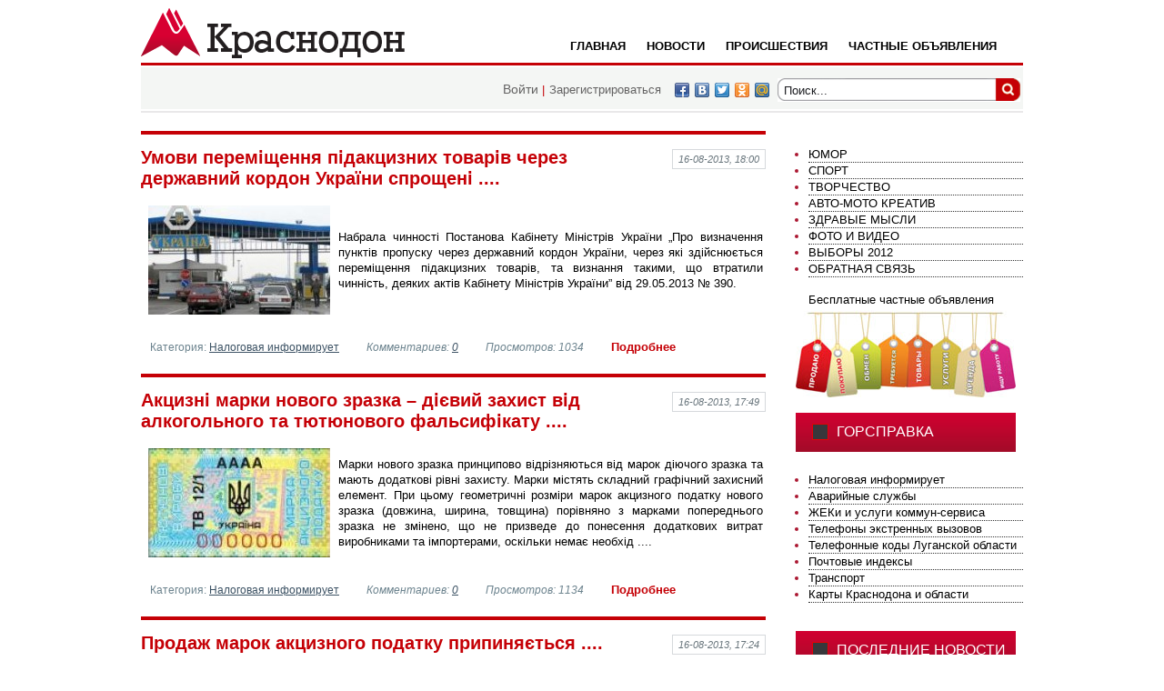

--- FILE ---
content_type: text/html
request_url: http://krasnodon.net/2013/08/16/
body_size: 7513
content:
<!DOCTYPE html PUBLIC "-//W3C//DTD XHTML 1.0 Transitional//EN" "http://www.w3.org/TR/xhtml1/DTD/xhtml1-transitional.dtd">
<html xmlns="http://www.w3.org/1999/xhtml" xml:lang="ru" lang="ru">
<head>
<style type="text/css">
.sdf {
	color: #000;
}
.rty {
	text-align: center;
}
.qwe {
	text-align: center;
}
</style>
<p align="center"><meta http-equiv="Content-Type" content="text/html; charset=windows-1251" />
<title>Материалы за 16.08.2013 &raquo; Город Краснодон Луганская область, городской информационный портал</title>
<meta name="description" content="Город Краснодон Луганская область. Городской информационный портал Краснодона. Политическая, экономическая и культурная жизнь города. Все новости из жизни города." />
<meta name="keywords" content="Город Краснодон, Краснодон Луганская область, городской портал, информационный портал, Краснодон" />
<link rel="search" type="application/opensearchdescription+xml" href="http://krasnodon.net/engine/opensearch.php" title="Город Краснодон Луганская область, городской информационный портал" />
<base href="http://krasnodon.net/" />
<link rel="alternate" type="application/rss+xml" title="Город Краснодон Луганская область, городской информационный портал" href="http://krasnodon.net/rss.xml" />
<script type="text/javascript" src="/engine/classes/js/jquery.js"></script>
<script type="text/javascript" src="/engine/classes/js/jqueryui.js"></script>
<script type="text/javascript" src="/engine/classes/js/dle_js.js"></script>
<link rel="shortcut icon" href="/templates/Gemini/images/favicon.ico" />
<link media="screen" href="/templates/Gemini/style/styles.css" type="text/css" rel="stylesheet" />
<link media="screen" href="/templates/Gemini/style/engine.css" type="text/css" rel="stylesheet" />
<script type="text/javascript" src="/templates/Gemini/js/libs.js"></script>
</head>
<body>
<div id="loading-layer" style="display:none"><div id="loading-layer-text">Загрузка. Пожалуйста, подождите...</div></div>
<script type="text/javascript">
<!--
var dle_root       = '/';
var dle_admin      = '';
var dle_login_hash = '';
var dle_group      = 5;
var dle_skin       = 'Gemini';
var dle_wysiwyg    = 'no';
var quick_wysiwyg  = '0';
var dle_act_lang   = ["Да", "Нет", "Ввод", "Отмена", "Сохранить"];
var menu_short     = 'Быстрое редактирование';
var menu_full      = 'Полное редактирование';
var menu_profile   = 'Просмотр профиля';
var menu_send      = 'Отправить сообщение';
var menu_uedit     = 'Админцентр';
var dle_info       = 'Информация';
var dle_confirm    = 'Подтверждение';
var dle_prompt     = 'Ввод информации';
var dle_req_field  = 'Заполните все необходимые поля';
var dle_del_agree  = 'Вы действительно хотите удалить? Данное действие невозможно будет отменить';
var dle_complaint  = 'Укажите текст вашей жалобы для администрации:';
var dle_big_text   = 'Выделен слишком большой участок текста.';
var dle_orfo_title = 'Укажите комментарий для администрации к найденной грамматической ошибке';
var dle_p_send     = 'Отправить';
var dle_p_send_ok  = 'Уведомление успешно отправлено';
var dle_save_ok    = 'Изменения успешно сохранены. Обновить страницу?';
var dle_del_news   = 'Удалить статью';
var allow_dle_delete_news   = false;
var dle_search_delay   = false;
var dle_search_value   = '';
$(function(){
	FastSearch();
});//-->
</script>

    <meta name='yandex-verification' content='4ab41f4539afdbbf' />
</p>
<div class="wrapper">	<p align="center">
		</p>
	<div id="header" class="container">

		<h1><a class="thide" href="/" title="Информационный портал города Краснодон">Информационный портал города Краснодон</a></h1>
  </div>
	<div class="shadlr"><div class="shadlr">
		<div class="container">
			<div class="darkbg"><div id="menubar">
				<div class="lcol">
					<ul class="reset">
						<li><a href="http://krasnodon.net/"><b>ГЛАВНАЯ</b></a></li>
						<li><a href="http://krasnodon.net/novosti/"><b>Новости</b></a></li>
                        <li><a href="http://krasnodon.net/events/"><b>Происшествия</b></a></li>
                        <li><a href="http://krasnodon.net/doska-obyavleniy/"><b>Частные объявления</b></a></li>
					</ul>
				</div>

			</div></div>
            <div class="poloska_1"></div>
            
         
            

            

  
            
                    
        
<div class="col1">            
<div class="rcol">
        				<form method="post" action=''>
					<input type="hidden" name="do" value="search" />
                    <input type="hidden" name="subaction" value="search" />
					<ul class="searchbar reset">
						<li class="lfield"><input id="story" name="story" value="Поиск..." onblur="if(this.value=='') this.value='Поиск...';" onfocus="if(this.value=='Поиск...') this.value='';" type="text" /></li>
						<li class="lbtn"><input title="Найти" alt="Найти" type="image" src="/templates/Gemini/images/spacer.gif" /></li>
					</ul>
				</form>
			<div class="headlinks">
			<div class="share42init"></div>
<script type="text/javascript" src="http://krasnodon.net/share42/share42.js"></script>
<script type="text/javascript">share42('http://krasnodon.net/share42/')</script></div>
<div class="loginbox"><style>
    
</style>



<ul class="reset loginbox">
	<li class="lvsep"><a href="http://krasnodon.net/index.php?do=register">Зарегистрироваться</a></li>
	<li class="loginbtn"><a id="loginlink" href="#">Войти</a> <span style="color:#c50006;">|</span> </li>
</ul>
<div id="logindialog" title="Авторизация" style="display:none;">
	<form method="post" action="">
		<div class="logform">
			<ul class="reset">
				<li class="lfield"><label for="login_name">Логин:</label><br /><input type="text" name="login_name" id="login_name" /></li>
				<li class="lfield lfpas"><label for="login_password">Пароль (<a href="http://krasnodon.net/index.php?do=lostpassword">Забыли?</a>):</label><br /><input type="password" name="login_password" id="login_password" /></li>
				<li class="lfield lfchek"><input type="checkbox" name="login_not_save" id="login_not_save" value="1"/><label for="login_not_save">&nbsp;Чужой компьютер</label></li>
				<li class="lbtn"><button class="fbutton" onclick="submit();" type="submit" title="Войти"><span>Войти</span></button></li>
			</ul>
			<input name="login" type="hidden" id="login" value="submit" />
		</div>
	</form>
</div>
</div>

		</div>
        </div>


            <div class="poloska_2"></div>

			<div class="body">
				<div class="vsep">
					<div id="midside" class="lcol">
                        
                        
 

 


                        
 
             
              
                        
                     
                        
 
	
                 
                      
				  	<div id='dle-content'><div class="base shortstory">
		<script type="text/javascript">//<![CDATA[
		$(function(){ $("#infb557").Button("#infc557"); });
		//]]></script>
	<span class="argbox"><a href="http://krasnodon.net/2013/08/16/" ><i>16-08-2013, 18:00</i></a></span>

	<h3 class="btl"><a href="http://krasnodon.net/nalogovaya/557-umovi-peremschennya-pdakciznih-tovarv-cherez-derzhavniy-kordon-ukrayini-sproschen.html">Умови переміщення підакцизних товарів через державний кордон України спрощені .... </a></h3>
	<div class="maincont">
<table width="100%"><tr>
        <td width="150px" valing="middle"><img src="uploads/nicenews/mainpage_1376665154_65.jpg" width="200" height="120" alt="Умови переміщення підакцизних товарів через державний кордон України спрощені" title="Умови переміщення підакцизних товарів через державний кордон України спрощені" /></td><td><div id="news-id-557" style="display:inline;"> Набрала чинності Постанова Кабінету Міністрів України „Про визначення пунктів пропуску через державний кордон України, через які здійснюється переміщення підакцизних товарів, та визнання такими, що втратили чинність, деяких актів Кабінету Міністрів України” від 29.05.2013 № 390.</div></td></tr></table>
		<div class="clr"></div>
		
	</div>
	<div class="mlink">
    	<span class="argcoms">Категория: <a href="http://krasnodon.net/nalogovaya/">Налоговая информирует</a></span>
		
		<span class="argcoms"><i>Комментариев: <a href="http://krasnodon.net/nalogovaya/557-umovi-peremschennya-pdakciznih-tovarv-cherez-derzhavniy-kordon-ukrayini-sproschen.html#comment">0</a></i></span>
                        
        <span class="argcoms"><i>Просмотров: 1034</i></span> 
            
		<span class="argmore"><a href="http://krasnodon.net/nalogovaya/557-umovi-peremschennya-pdakciznih-tovarv-cherez-derzhavniy-kordon-ukrayini-sproschen.html"><b>Подробнее</b></a></span>
	</div>
</div><div class="base shortstory">
		<script type="text/javascript">//<![CDATA[
		$(function(){ $("#infb555").Button("#infc555"); });
		//]]></script>
	<span class="argbox"><a href="http://krasnodon.net/2013/08/16/" ><i>16-08-2013, 17:49</i></a></span>

	<h3 class="btl"><a href="http://krasnodon.net/nalogovaya/555-akcizn-marki-novogo-zrazka-dyeviy-zahist-vd-alkogolnogo-ta-tyutyunovogo-falsifkatu.html">Акцизні марки нового зразка – дієвий захист від алкогольного та тютюнового фальсифікату .... </a></h3>
	<div class="maincont">
<table width="100%"><tr>
        <td width="150px" valing="middle"><img src="uploads/nicenews/mainpage_1376664561_new-aksiz.jpg" width="200" height="120" alt="Акцизні марки нового зразка – дієвий захист від алкогольного та тютюнового фальсифікату" title="Акцизні марки нового зразка – дієвий захист від алкогольного та тютюнового фальсифікату" /></td><td><div id="news-id-555" style="display:inline;">  Марки нового зразка принципово відрізняються від марок діючого зразка та мають додаткові рівні захисту. Марки містять складний графічний захисний елемент. При цьому геометричні розміри марок акцизного податку нового зразка (довжина, ширина, товщина) порівняно з марками попереднього зразка не змінено, що не призведе до понесення додаткових витрат виробниками та імпортерами, оскільки немає необхід .... </div></td></tr></table>
		<div class="clr"></div>
		
	</div>
	<div class="mlink">
    	<span class="argcoms">Категория: <a href="http://krasnodon.net/nalogovaya/">Налоговая информирует</a></span>
		
		<span class="argcoms"><i>Комментариев: <a href="http://krasnodon.net/nalogovaya/555-akcizn-marki-novogo-zrazka-dyeviy-zahist-vd-alkogolnogo-ta-tyutyunovogo-falsifkatu.html#comment">0</a></i></span>
                        
        <span class="argcoms"><i>Просмотров: 1134</i></span> 
            
		<span class="argmore"><a href="http://krasnodon.net/nalogovaya/555-akcizn-marki-novogo-zrazka-dyeviy-zahist-vd-alkogolnogo-ta-tyutyunovogo-falsifkatu.html"><b>Подробнее</b></a></span>
	</div>
</div><div class="base shortstory">
		<script type="text/javascript">//<![CDATA[
		$(function(){ $("#infb556").Button("#infc556"); });
		//]]></script>
	<span class="argbox"><a href="http://krasnodon.net/2013/08/16/" ><i>16-08-2013, 17:24</i></a></span>

	<h3 class="btl"><a href="http://krasnodon.net/nalogovaya/556-prodazh-marok-akciznogo-podatku-pripinyayetsya.html">Продаж марок акцизного податку припиняється .... </a></h3>
	<div class="maincont">
<table width="100%"><tr>
        <td width="150px" valing="middle"><img src="uploads/nicenews/mainpage_1376664801_64.jpg" width="200" height="120" alt="Продаж марок акцизного податку припиняється" title="Продаж марок акцизного податку припиняється" /></td><td><div id="news-id-556" style="display:inline;"> З 1 вересня 2013 року в Україні буде припинена продаж марок акцизного податку для маркування алкогольних напоїв та тютюнових виробів попереднього зразка.</div></td></tr></table>
		<div class="clr"></div>
		
	</div>
	<div class="mlink">
    	<span class="argcoms">Категория: <a href="http://krasnodon.net/nalogovaya/">Налоговая информирует</a></span>
		
		<span class="argcoms"><i>Комментариев: <a href="http://krasnodon.net/nalogovaya/556-prodazh-marok-akciznogo-podatku-pripinyayetsya.html#comment">0</a></i></span>
                        
        <span class="argcoms"><i>Просмотров: 1047</i></span> 
            
		<span class="argmore"><a href="http://krasnodon.net/nalogovaya/556-prodazh-marok-akciznogo-podatku-pripinyayetsya.html"><b>Подробнее</b></a></span>
	</div>
</div><div class="base shortstory">
		<script type="text/javascript">//<![CDATA[
		$(function(){ $("#infb554").Button("#infc554"); });
		//]]></script>
	<span class="argbox"><a href="http://krasnodon.net/2013/08/16/" ><i>16-08-2013, 10:45</i></a></span>

	<h3 class="btl"><a href="http://krasnodon.net/nalogovaya/554-splata-podatkv-vd-prodazhu-neruhomogo-mayna-otrimanogo-u-spadschinu-abo-u-podarunok.html">Сплата податків від продажу нерухомого майна, отриманого у спадщину або у подарунок .... </a></h3>
	<div class="maincont">
<table width="100%"><tr>
        <td width="150px" valing="middle"><img src="uploads/nicenews/mainpage_1376639033_dom.jpg" width="200" height="120" alt="Сплата податків від продажу нерухомого майна, отриманого у спадщину або у подарунок" title="Сплата податків від продажу нерухомого майна, отриманого у спадщину або у подарунок" /></td><td><div id="news-id-554" style="display:inline;"> Оподаткування операцій з продажу об’єктів нерухомого майна регламентується статтею 172 Податкового кодексу, відповідно до п. 172.10 якої продаж громадянами успадкованого (отриманого в подарунок) об’єкта нерухомості підлягає оподаткуванню.</div></td></tr></table>
		<div class="clr"></div>
		
	</div>
	<div class="mlink">
    	<span class="argcoms">Категория: <a href="http://krasnodon.net/nalogovaya/">Налоговая информирует</a></span>
		
		<span class="argcoms"><i>Комментариев: <a href="http://krasnodon.net/nalogovaya/554-splata-podatkv-vd-prodazhu-neruhomogo-mayna-otrimanogo-u-spadschinu-abo-u-podarunok.html#comment">0</a></i></span>
                        
        <span class="argcoms"><i>Просмотров: 1293</i></span> 
            
		<span class="argmore"><a href="http://krasnodon.net/nalogovaya/554-splata-podatkv-vd-prodazhu-neruhomogo-mayna-otrimanogo-u-spadschinu-abo-u-podarunok.html"><b>Подробнее</b></a></span>
	</div>
</div><div class="base shortstory">
		<script type="text/javascript">//<![CDATA[
		$(function(){ $("#infb553").Button("#infc553"); });
		//]]></script>
	<span class="argbox"><a href="http://krasnodon.net/2013/08/16/" ><i>16-08-2013, 10:39</i></a></span>

	<h3 class="btl"><a href="http://krasnodon.net/nalogovaya/553-nov-akcizn-marki-zahistyat-ukrayinskih-spozhivachv-vd-neyaksnih-tovarv-oleksandr-klimenko.html">Нові акцизні марки захистять українських споживачів від неякісних товарів, - Олександр Клименко .... </a></h3>
	<div class="maincont">
<table width="100%"><tr>
        <td width="150px" valing="middle"><img src="uploads/nicenews/mainpage_1376638745_akciz.jpg" width="200" height="120" alt="Нові акцизні марки захистять українських споживачів від неякісних товарів, - Олександр Клименко" title="Нові акцизні марки захистять українських споживачів від неякісних товарів, - Олександр Клименко" /></td><td><div id="news-id-553" style="display:inline;">   Міністерство доходів і зборів веде системну боротьбу з контрабандою та підробкою підакцизних товарів задля захисту українських споживачів від неякісної та небезпечної продукції. Про це на брифінгу заявив Міністр доходів і зборів Олександр Клименко.</div></td></tr></table>
		<div class="clr"></div>
		
	</div>
	<div class="mlink">
    	<span class="argcoms">Категория: <a href="http://krasnodon.net/nalogovaya/">Налоговая информирует</a></span>
		
		<span class="argcoms"><i>Комментариев: <a href="http://krasnodon.net/nalogovaya/553-nov-akcizn-marki-zahistyat-ukrayinskih-spozhivachv-vd-neyaksnih-tovarv-oleksandr-klimenko.html#comment">0</a></i></span>
                        
        <span class="argcoms"><i>Просмотров: 998</i></span> 
            
		<span class="argmore"><a href="http://krasnodon.net/nalogovaya/553-nov-akcizn-marki-zahistyat-ukrayinskih-spozhivachv-vd-neyaksnih-tovarv-oleksandr-klimenko.html"><b>Подробнее</b></a></span>
	</div>
</div><div class="base shortstory">
		<script type="text/javascript">//<![CDATA[
		$(function(){ $("#infb552").Button("#infc552"); });
		//]]></script>
	<span class="argbox"><a href="http://krasnodon.net/2013/08/16/" ><i>16-08-2013, 10:35</i></a></span>

	<h3 class="btl"><a href="http://krasnodon.net/nalogovaya/552-platniki-podatkv-krasnodonschini-za-sm-msyacv-popovnili-derzhbyudzhet-na-176-mln-griven.html">Платники податків Краснодонщини за сім місяців поповнили Держбюджет на 176 млн. гривень .... </a></h3>
	<div class="maincont">
<table width="100%"><tr>
        <td width="150px" valing="middle"><img src="uploads/nicenews/mainpage_1376638447_byudzhet.jpg" width="200" height="120" alt="Платники податків Краснодонщини за сім місяців поповнили Держбюджет на 176 млн. гривень" title="Платники податків Краснодонщини за сім місяців поповнили Держбюджет на 176 млн. гривень" /></td><td><div id="news-id-552" style="display:inline;">  За даними оперативного обліку Краснодонської ОДПІ Головного управління Міндоходів у Луганській  області в січні-липні 2013 року платники податків Краснодонщини сплатили до бюджетів усіх рівнів 176 млн. грн. податкових та митних платежів. Порівняно з відповідним періодом 2012 року спостерігається приріст збору платежів на 21,7 млн. грн., або на 14%.</div></td></tr></table>
		<div class="clr"></div>
		
	</div>
	<div class="mlink">
    	<span class="argcoms">Категория: <a href="http://krasnodon.net/nalogovaya/">Налоговая информирует</a></span>
		
		<span class="argcoms"><i>Комментариев: <a href="http://krasnodon.net/nalogovaya/552-platniki-podatkv-krasnodonschini-za-sm-msyacv-popovnili-derzhbyudzhet-na-176-mln-griven.html#comment">0</a></i></span>
                        
        <span class="argcoms"><i>Просмотров: 949</i></span> 
            
		<span class="argmore"><a href="http://krasnodon.net/nalogovaya/552-platniki-podatkv-krasnodonschini-za-sm-msyacv-popovnili-derzhbyudzhet-na-176-mln-griven.html"><b>Подробнее</b></a></span>
	</div>
</div></div>
                  
            </div>
                        
					<div id="sidebar" class="rcol">
						<script type="text/javascript">//<![CDATA[
$(function(){
	$("#slidemenu").UlMenu();
});

//]]>
</script>

<!-- <img src="/uploads/9may.gif" --> 

<div id="rightmenu" class="block">
<br>
  <ul class="glist">
  <li><a href="http://krasnodon.net/smile/">ЮМОР</a></li> 
  <li><a href="http://krasnodon.net/sport/">СПОРТ</a></li>
  <li><a href="http://krasnodon.net/prose/">ТВОРЧЕСТВО</a></li>
  <li><a href="http://krasnodon.net/avto-moto/">АВТО-МОТО КРЕАТИВ</a></li>
  <li><a href="http://krasnodon.net/zdorovie/">ЗДРАВЫЕ МЫСЛИ</a></li>
  <li><a href="http://krasnodon.net/fotogalereya/">ФОТО И ВИДЕО</a></li>
  <li><a href="http://krasnodon.net/elections/">ВЫБОРЫ 2012</a></li>
  <li><a href="http://krasnodon.net/contacts.html">ОБРАТНАЯ СВЯЗЬ</a></li>  
  </ul>
</div>

<marquee height=18 width=100% loop=99 hspace=0 vspace=2 scrollamount=2 scrolldelay=20 bgcolor='FFFFFF' direction='left' behavior='scroll'>Бесплатные частные объявления</marquee>
<a href="http://krasnodon.net/doska-obyavleniy/"><img src="/uploads/obyavlen.jpg" title="Бесплатные частные объявления"></a>
<br>
<br>



<div id="rightmenu" class="block">
  <div class="dtop">
  <h4 class="btl">ГОРСПРАВКА</h4></div>
  <ul class="glist">
    <li><a href="http://krasnodon.net/nalogovaya">Налоговая информирует</a></li>  
    <li><a href="http://krasnodon.net/avariynye-sluzhby.html">Аварийные службы</a></li>
    <li><a href="http://krasnodon.net/zheki-i-uslugi-kommunalnogo-servisa.html">ЖЕКи и услуги коммун-сервиса</a></li>
    <li><a href="http://krasnodon.net/telefony-ekstrennyh-vyzovov.html">Телефоны экстренных вызовов</a></li>
    <li><a href="http://krasnodon.net/telefonnye-kody-luganskoy-oblasti.html">Телефонные коды Луганской области</a></li>
    <li><a href="http://krasnodon.net/pochtovye-indeksy.html">Почтовые индексы</a></li>
    <li><a href="http://krasnodon.net/transport.html">Транспорт</a></li>
    <li><a href="http://krasnodon.net/karty-krasnodona-i-oblasti.html">Карты Краснодона и области</a></li>
  </ul>
</div>

<br>

<div id="rightmenu" class="block">
  
  <div class="dtop">
  <h4 class="btl">Последние новости</h4></div>
   <li class="listniz"><div class="text">11-04-2022, 21:43</div><a href="http://krasnodon.net/2022/04/11/nemnogo-o-sueverii.html">
    <div class="text_1">Немного о суеверии.</div><div class="text">Просмотров: 1908 <span style="color:red;">|</span> Комментариев: 0 </div></a></li><li class="listniz"><div class="text">31-01-2020, 17:13</div><a href="http://krasnodon.net/2020/01/31/v-otvete-kazhdyy.html">
    <div class="text_1">В ответе каждый!</div><div class="text">Просмотров: 3853 <span style="color:red;">|</span> Комментариев: 0 </div></a></li><li class="listniz"><div class="text">19-12-2019, 16:38</div><a href="http://krasnodon.net/2019/12/19/esche-ne-pocherneli-kresty.html">
    <div class="text_1">Ещё не почернели кресты.</div><div class="text">Просмотров: 5473 <span style="color:red;">|</span> Комментариев: 0 </div></a></li><li class="listniz"><div class="text">7-10-2019, 18:35</div><a href="http://krasnodon.net/2019/10/07/dostoyny-li-my.html">
    <div class="text_1">Достойны ли мы...</div><div class="text">Просмотров: 5512 <span style="color:red;">|</span> Комментариев: 0 </div></a></li><li class="listniz"><div class="text">25-07-2018, 09:34</div><a href="http://krasnodon.net/2018/07/25/vovchik.html">
    <div class="text_1">Вовчик.</div><div class="text">Просмотров: 6300 <span style="color:red;">|</span> Комментариев: 0 </div></a></li><li class="listniz"><div class="text">22-04-2018, 12:49</div><a href="http://krasnodon.net/2018/04/22/obrechennaya-krepost.html">
    <div class="text_1">Обречённая крепость.</div><div class="text">Просмотров: 512825 <span style="color:red;">|</span> Комментариев: 0 </div></a></li><li class="listniz"><div class="text">22-01-2018, 17:45</div><a href="http://krasnodon.net/2018/01/22/remont-kompyuterov-i-noutbukov-na-domu.html">
    <div class="text_1">Ремонт компьютеров и ноутбуков на дому.</div><div class="text">Просмотров: 5674 <span style="color:red;">|</span> Комментариев: 0 </div></a></li>
    
  </div>
<br/>			  



<p></p>
<br/>
<p><div id="SinoptikInformer" style="width:240px;" class="SinoptikInformer type1c1"><div class="siHeader"><div class="siLh"><div class="siMh"><a onmousedown="siClickCount();" href="http://sinoptik.ua/" target="_blank">Погода</a><a onmousedown="siClickCount();" class="siLogo" href="http://sinoptik.ua/" target="_blank"><img alt="Прогноз погоды" src="http://informers.sinoptik.ua/img/t.gif" /></a> <span id="siHeader"></span></div></div></div><div class="siBody"><div class="siCity"><div class="siCityName"><a onmousedown="siClickCount();" href="http://sinoptik.ua/погода-краснодон-303012368" target="_blank">Погода в <span>Краснодоне</span></a></div><div id="siCont0" class="siBodyContent"><div class="siLeft"><div class="siTerm"></div><div class="siT" id="siT0"></div><div id="weatherIco0"></div></div><div class="siInf"><p>влажность: <span id="vl0"></span></p><p>давление: <span id="dav0"></span></p><p>ветер: <span id="wind0"></span></p></div></div></div><div class="siLinks"><span><a onmousedown="siClickCount();" href="http://sinoptik.ua/погода-киев" target="_blank">Погода в Киеве</a>&nbsp;</span><span><a onmousedown="siClickCount();" href="http://sinoptik.ua/погода-керчь" target="_blank">Погода в Керчи</a>&nbsp;</span></div></div><div class="siFooter"><div class="siLf"><div class="siMf"></div></div></div></div><script type="text/javascript" charset="UTF-8" src="http://informers.sinoptik.ua/js3.php?title=4&amp;wind=3&amp;cities=303012368&amp;lang=ru"></script></p>


					</div>
					<div class="clr"></div>
				</div>
			</div>
		</div>
	</div></div> 
</div>

<div class="wwide footbg">
  <div class="wrapper">
    <div class="container">
        <div id="footer"><span class="copyright"><div>© Краснодон - информационный портал города.</div>Использование материалов разрешается только при наличии гиперссылки</span></div>
          
        <p></p>
    </div>
  </div>
</div>

<p align="center">
<!--LiveInternet counter--><script type="text/javascript">
document.write("<a href='//www.liveinternet.ru/click' "+
"target=_blank><img src='//counter.yadro.ru/hit?t52.1;r"+
escape(document.referrer)+((typeof(screen)=="undefined")?"":
";s"+screen.width+"*"+screen.height+"*"+(screen.colorDepth?
screen.colorDepth:screen.pixelDepth))+";u"+escape(document.URL)+
";h"+escape(document.title.substring(0,150))+";"+Math.random()+
"' alt='' title='LiveInternet: показано число просмотров и"+
" посетителей за 24 часа' "+
"border='0' width='88' height='31'><\/a>")
</script><!--/LiveInternet-->


<!-- I.UA counter --><a href="http://www.i.ua/" target="_blank" onclick="this.href='http://i.ua/r.php?220979';" title="Rated by I.UA">
<script type="text/javascript"><!--
iS='http'+(window.location.protocol=='https:'?'s':'')+
'://r.i.ua/s?u220979&p2&n'+Math.random();
iD=document;if(!iD.cookie)iD.cookie="b=b; path=/";if(iD.cookie)iS+='&c1';
iS+='&d'+(screen.colorDepth?screen.colorDepth:screen.pixelDepth)
+"&w"+screen.width+'&h'+screen.height;
iT=iR=iD.referrer.replace(iP=/^[a-z]*:\/\//,'');iH=window.location.href.replace(iP,'');
((iI=iT.indexOf('/'))!=-1)?(iT=iT.substring(0,iI)):(iI=iT.length);
if(iT!=iH.substring(0,iI))iS+='&f'+escape(iR);
iS+='&r'+escape(iH);
iD.write('<img src="'+iS+'" border="0" width="88" height="31" />');
//--></script></a><!-- End of I.UA counter -->

<!-- Mirolog Code START -->
<script language="JavaScript" type="text/javascript" src="mirolog.js"></script>
<noscript><img alt="" src="http://counter.mirohost.net/counter.php?id=krasnodon&st=img"></noscript>
<!-- Mirolog Code END -->

</p>
                        
</body>

</html>
<!-- Время выполнения скрипта 0,06957 секунд -->
<!-- Время затраченное на компиляцию шаблонов 0,00252 секунд -->
<!-- Время затраченное на выполнение MySQL запросов: 0,01702 секунд -->
<!-- Общее количество MySQL запросов 3 -->
<!-- Затрачено оперативной памяти 2,43 MB -->

--- FILE ---
content_type: text/css
request_url: http://krasnodon.net/templates/Gemini/style/styles.css
body_size: 5778
content:
html,body,div,ul,ol,li,dl,dt,dd,h1,h2,h3,h4,h5,h6,pre,form,p,blockquote,fieldset,input{margin:0;padding:0;}
body{}
h1,h2,h3,h4,h5{line-height:normal;}
h1{font-size:1.25em;}
h2{font-size:1.2em;}
h3{font-size:1.5em;}
h4{font-size:1.4em;}
h5{font-size:1em;}
a{color:#3b5163;text-decoration:underline;}
a:hover{text-decoration:none;}
a img{border:0 none;}
textarea{resize:vertical;}
input,textarea,select,button,body{font:13px/17px Arial, Helvetica, sans-serif;}
input,textarea,select,button,a{outline:none;}
@font-face{font-family:PFSquareSansProBold;src:url(../fonts/pfsquare-webfont.eot);src:local('PF Square Sans Pro'), local(../fonts/PFSquareSansProBold), url(../fonts/pfsquare-webfont.woff) format(woff), url(../fonts/pfsquare-webfont.ttf) format(truetype), url(../fonts/pfsquare-webfont.svg#webfontIlJz4VNr) format(svg);font-weight:bold;font-style:normal;}
p{margin-bottom:.4em;}
hr{border:0 none;border-top:1px solid #dbe8ed;height:1px;}
ul{margin:0 0 18px 2em;list-style:disc outside;}
ol{margin:0 0 18px 2.1em;list-style:decimal;}
.reset,.reset li{list-style:none;padding:0;margin:0;}
.clr{clear:both;}
.thide,.htmenu span{overflow:hidden;display:block;height:0;line-height:normal;}
table.userstop,table.pm,table.tableform,table.calendar{border-collapse:collapse;border-spacing:0;}
.lcol,.rcol,form{display:inline;}
.lcol{float:left;}
.col1{height:46px;width:100%;background:#f4f6f4;}
.col1 .rcol{ float:right; padding-top: 2px; }
.rcol{ float:right; }
.small{font-size:.9em;}
.pink{color:#c50006;}
.wrapper{max-width:950px;width:92%;text-align:left;margin:0 auto;}
.wwide{width:100%;}
.wrapper,.wwide{min-width:990px;}
/*---header---*/.topline{}
#header{height:59px;padding:0 0 0 322px;}
/*---logotype---*/#header h1{margin:-30px 0 0 -322px;width:305px;float:left;padding:0 17px 31px 0;}
#header h1 a{display:block;width:305px;padding-top:89px;background:url(../images/logotype.png);}
#header .rcol{padding-top:18px;width:100%;}
/*---Иконки соц.сетей---*/.headsoc{margin-right:17px;}
.headsoc a{float:left;padding-top:35px;width:35px;background:url(../images/headsoc.png) no-repeat;}
.headsoc .twit{background-position:0 0;}
.headsoc .twit:hover{background-position:0 -35px;}
.headsoc .vkon{background-position:-35px 0;}
.headsoc .vkon:hover{background-position:-35px -35px;}
/*---headlinks---*/.headlinks{margin-top:6px;overflow:hidden;}
.headlinks img{padding-right:10px;}
.headlinks ul,.headlinks ul li,.headlinks,.headsoc,.headsoc a,ul.loginbox li{float:right;padding:2px 0 0 5px;}
.headlinks ul{margin-left:-11px;}
.headlinks ul li{background:url(../images/headlinks.png) no-repeat 0 70%;padding:0 10px 0 11px;}
.headlinks ul a,ul.loginbox li a{color:#636262;text-decoration:none;}
/*---login---*/.loginbox{display:inline;}
.loginbox ul.loginbox{float:right;height:27px;padding-right:10px;}
ul.loginbox{line-height:27px;}
ul.loginbox li{}
.loginbtn a{text-decoration:none;font-size:1.1em;padding-bottom:17px;}
.loginbtn a b{text-align:center;display:block;cursor:pointer;height:26px;}
.loginbtn a:hover{background-position:50% 100%;}
.loginbtn a:hover b{color:#ee0007;}
.logform li.lfield{margin-bottom:10px;}
.logform li.lbtn{text-align:center;}
.logform li.lfield input{width:265px;}
.logform li.lfchek input{width:13px;border:none;background:none;}
.logform li.lfchek label{display:inline;margin-bottom:.2em;}
/*---Shadows---*/.shadlr{}
.shadlr .shadlr{background-position:100% 0;}
.container{margin:0 10px;}
/*---Menu---*/.darkbg{float:right;margin-top:-37px;margin-bottom:12px;}
#menubar{height:37px;width:525px;}
#menubar .lcol,#menubar .lcol ul,#menubar .lcol ul li,#menubar .lcol ul a{float:left;}
#menubar .lcol{overflow:hidden;height:37px;}
#menubar .lcol ul{line-height:37px;margin-left:15px;}
#menubar .lcol ul li{background:url(../images/mbar.png) no-repeat;}
#menubar .lcol ul a{text-transform:uppercase;padding:0 11px 0 12px;color:#000;height:37px;text-decoration:none;}
#menubar .lcol ul a:hover{padding:-2px;color:#FFF;background:url(../images/mbar.png) no-repeat 50% 100%;}
/*---search---*/.searchbar{margin:3px;border-width:0 1px 1px 0;float:right;width:267px;height:26px;background:url(../images/search.png) no-repeat;}
.searchbar li{float:left;height:26px;}
.searchbar .lfield{width:230px;padding-left:7px;overflow:hidden;}
.searchbar .lfield input{color:#1b1c20;float:left;height:15px;width:230px;border:0 none;background:none;margin-top:6px;}
.searchbar .lbtn input{width:30px;height:26px;background:url(../images/search.png) no-repeat 0 -26px;}
.searchbar .lbtn input:hover{background-position:-30px -26px;}
/*---BodyTemplate---*/.body{background:#fff;border:0 solid #fff;}
.vsep{ padding:15px 283px 0 0;}
#sidebar{padding-left:13px;width:250px;margin:0 -283px 0 0;}
#midside{width:100%;}
#midside img{max-width:630px;}
/*---Slider---*/#slides,.slides_container{height:278px;position:relative;}
.slides_container{background:url(../images/loading.gif) no-repeat 50% 50%;border-bottom:1px solid #b31032;width:100%;overflow:hidden;}
#slides{border-bottom:8px solid #c50006;margin-bottom:7px;}
#slides .next,#slides .prev{position:absolute;top:114px;width:50px;padding-top:60px;display:block;z-index:101;background:url(../images/nextprev.png);}
#slides .next{background-position:0 0;left:-23px;}
#slides .next:hover{background-position:0 -60px;}
#slides .prev{background-position:-50px 0;right:-23px;}
#slides .prev:hover{background-position:-50px -60px;}
/*---buttons---*/.fbutton,.vresult{border:0 none;background:none;cursor:pointer;}
.fbutton{text-shadow:0 1px 0 #fff;font-size:1.1em;margin-bottom:2px;border:1px solid #bcc5c9;width:106px;height:31px;color:#c50006;padding:2px 0 5px;background:#fff url(../images/fbutton.png) repeat-x 0 100%;font-weight:bold;}
.fbutton:hover,.vresult:hover{background-position:0 10px;-moz-box-shadow:0 1px 5px -2px #000;-webkit-box-shadow:0 1px 5px -2px #000;box-shadow:0 1px 5px -2px #000;}
button.fbutton span{cursor:pointer;display:block;}
/*---blocks---*/.block{margin:0 0 14px;width:250px;}
.block .dcont{padding:0;margin:0;}
.block .dtop{overflow:hidden;background:url(../images/btlblocks.png) no-repeat;padding:20px 0 0;height:44px;border-bottom:1px solid #fff;}
.block .dtop .btl{margin:-8px 0 0 45px;}
h4.btl{text-transform:uppercase;color:#FFF;font-family:sans-serif;font-size:16px;font-weight:normal;}
h4.btl span{color:#000;}
/*---RightMenu---*/#slidemenu{font-size:1.15em;}
#slidemenu li a,#slidemenu li span{text-decoration:none;color:#1f2931;display:block;border-bottom:1px solid #fff;padding:0 15px;height:35px;line-height:34px;}
#slidemenu li span{cursor:pointer;background:url(../images/slidemenu.png) no-repeat 100% 0;}
#slidemenu li a:hover,#slidemenu li span:hover{color:#c50006;background-color:#f1f5f7;}
#slidemenu li.selected span{color:#fff;border-top:1px solid #9a071a;height:34px;line-height:32px;background-color:#c50006;background-position:100% -38px;}
#slidemenu li.submenu{overflow:hidden;}
#slidemenu li.submenu ul{overflow:hidden;border-bottom:1px solid #fff;background-color:#f1f5f7;margin:0;padding:5px 15px;list-style:none;}
#slidemenu li.submenu ul a{border:0 none;width:100%;padding:0;font-size:.8em;line-height:normal;height:auto;}
#slidemenu li.submenu ul li{background:url(../images/gdot.png) no-repeat 0 8px;padding-left:7px;}
#rightmenu .linesbg{border-top:2px solid #c5cbd3;}
#rightmenu .linesbg ul{min-height:54px;background:url(../images/whitelogo.png) no-repeat 100% 50%;}
.linesbg{padding:15px;background:#d8dadc;}
/*---change-skin---*/#change-skin{background-color:#b1bbc5;position:relative;height:44px;}
.change-skin{background:url(../images/change-skin.png) no-repeat;padding:15px 26px 0 30px;width:257px;height:40px;position:absolute;top:-5px;left:0;}
.change-skin .btl{float:left;margin-top:5px;}
.change-skin .rcol{width:128px;}
.change-skin select{font-size:.9em;background-color:#eff2f4;width:128px;height:24px;padding:2px;border:1px solid #879fb3;}
/*---Votes---*/#bvote .dtop{border:0 none;}
.vtitle{font-size:16px;font-weight:bold;position:relative;margin:0;padding:5px;color:#000;}
.vtitle b{}
#bvote .fbutton,.vresult{float:left;margin-right:5px;}
.vresult{width:32px;height:31px;padding:0;background:url(../images/vresult.png) no-repeat 100% 0;}
.vresult:hover{background-position:0 -31px;}
.vote{border-bottom:1px dotted #CCC;}
.vote,#dle-poll-list div{clear:both;padding:2px 0 2px 2px;}
.vote input,#dle-poll-list div input{vertical-align:middle;margin:0;padding:0;width:14px;height:14px;margin-right:4px;}
#dle-poll-list{padding:10px 0;text-align:left;}
/*---Informer---*/.informer{padding:10px 15px 14px;border-bottom:1px solid #fff;}
.informer:hover{background-color:#f1f5f7;}
.informer p a{color:#c50006;}
/*---Popular news---*/.redb{border-bottom:1px solid #e7617d;background:#c50006 url(../images/redb.png) no-repeat 100% 0;position:relative;width:323px;margin-right:-23px;}
.redb .dbtm{position:absolute;right:0;bottom:-10px;padding-top:9px;width:323px;background:url(../images/redbtm.png) no-repeat;}
.redb .btl{margin-bottom:12px;}
.redb ul{margin:0;list-style:none;}
.redb li{padding-left:9px;background:url(../images/wdot.png) no-repeat 2px 10px;}
.redb a{padding:1px 0;display:block;width:100%;color:#f9e2e6;}
.redb a:hover,.redb{color:#fff;}
/*---footbox---*/#footbox{position:relative;overflow:hidden;padding:25px 0;}
.ribbon{}
.fbox{margin-left:-1px;float:left;width:33.3%;min-height:110px;background:url(../images/fbox.png) no-repeat;}
.fbox .dcont{margin:0 25px;color:#000;}
.fbox .dcont a{color:#000;}
.fbox .btl{margin-bottom:.4em;}
.fmenu li{padding-left:7px;background:url(../images/rdot.png) no-repeat 0 8px;}
/*---Нижний фон шаблона---*/.footbg{}
/*---footer---*/#footer{border-top:4px solid #414042;}
.copyright{color:#333;margin:8px 15px;float:left;}
.copyright div{color:#ab1731;font-weight:bold;}
.shadow{height:20px;background:url(../images/shadow.png) no-repeat 50% 0;}
/*---Центральная часть контента---*//*---Сортировка новостей и Speedbar---*/.lines{font-size:.9em;margin-bottom:13px;padding:13px;border:1px solid #d3dae0;background:#fff url(../images/lines.gif);}
.sortn{text-align:center;}
.sortn img{vertical-align:middle;}
/*---Center Banner---*/.hbanner{padding-bottom:29px;background:url(../images/shadlite.png) no-repeat 50% 100%;}
/*---Краткая содержимое---*/.base{border-top:4px solid #c50006;padding-top:8px;margin-bottom:5px;}
.base .btl{margin-bottom:.2em;}
.base .btl a,.base .btl{text-decoration:none;color:#c50006;padding:6px 0;}
.base .btl a:hover{color:#353a40;}
.argcat{padding-left:10px;color:#6c838e;background:url(../images/argcat.png) no-repeat 1px 3px;font-size:.9em;margin-bottom:10px;}
.argbox a{margin:8px 0 0 8px;text-decoration:none;color:#67747b;font-size:.85em;float:right;color:#67747b;padding:0 6px;height:20px;line-height:20px;border:1px solid #d6d9dc;}
.argbox a:hover{background-color:#f1f5f7;}
.infbtn{margin:3px 0 0 1px;float:right;position:relative;width:22px;height:22px;}
.infbtn .thide{cursor:pointer;background:#c50006 url(../images/boxinfo.png);padding-top:22px;width:22px;}
.infbtn .thide:hover{background-position:0 -44px;}
.infbtn .thide.selected{background-position:0 -22px;background-color:#c0cad2;}
.infcont{z-index:33;width:180px;background-color:#dfe3e6;border:2px solid #a6b5c0;position:absolute;top:23px;right:0;display:none;}
.infcont ul{position:relative;list-style:none;font-size:.9em;color:#67747b;margin:0 6px;padding:5px 0;}
.editdate{font-size:.9em;background-color:#f1f2f3;padding:6px;color:#67747b;}
/*---ratebox---*/.ratebox{padding-top:13px;display:block;height:28px;text-align:center;background:#d6dce1 url(../images/ratebox.png) no-repeat 50% 0;}
.ratebox ul{margin:0;padding:0;}
.ratebox .rate{text-align:left;width:85px;height:17px;margin:0 auto;overflow:hidden;}
.storenumber,.maincont,.berrors,.basecont,.fullstory,.mass_comments_action{margin-bottom:13px;text-align:justify;}
.base .maincont{}
.maincont img{padding:5px;border:none;}
/*---Метки к сайту---*/.basetags{padding-top:10px;font-size:.9em;color:#6c838e;}
/*---Подробнее и назад---*/.mlink{height:39px;}
.fullstory .mlink{margin-bottom:3px;}
.argmore a,.argmore a b,.argback a,.argback a b{float:left;height:39px;}
.argmore a,.argback a{padding-left:23px;margin-left:-23px;line-height:29px;color:#000;text-decoration:none;}
.argmore a b,.argback a b{cursor:pointer;padding-right:42px;padding-left:10px;color:#c50006;background-position:100% -39px;}
.argmore a:hover{background-position:0 -78px;}
.argmore a:hover b{background-position:100% -117px;}
.argback a{background-position:0 -156px;}
.argback a b{background-position:100% -195px;}
.argback a:hover{background-position:0 -234px;}
.argback a:hover b{background-position:100% -273px;}
.argcoms,.argedit a{padding:0 20px 0 10px;line-height:29px;font-size:.9em;float:left;height:30px;}
.argcoms{color:#6c838e;}
/*---Наш сайт рекомендует:---*/.related{padding-right:120px;position:relative;border-top:1px solid #bbbec0;}
.related h4.btl span{color:#32373d;}
.frbtns{width:106px;height:46px;position:absolute;right:16px;bottom:-7px;}
.frbtns img{float:right;margin-left:4px;}
img.printlink{background:url(../dleimages/printlink.png) no-repeat;width:49px;height:46px;}
a:hover img.printlink{background-position:0 -46px;}
/*---Вывод ошибок---*/.berrors{padding-left:12px;background:#d7133b url(../images/berrors1.png) repeat-y;}
.berrors .berrors{color:#d7133b;padding:10px 13px;background:#f2d9de url(../images/berrors.png);}
.berrors a{color:#d7133b;}
/*---Вкладки---*/.tabmenu{height:32px;border-bottom:3px solid #7e8489;margin-bottom:13px;}
.tabmenu li{float:left;}
.tabmenu a{padding:0 13px;text-decoration:none;background-color:#e0e4e7;float:left;height:30px;line-height:30px;margin:2px 2px 0 0;}
.tabmenu a:hover{background-color:#f1f3f5;}
.tabmenu a.selected{padding-bottom:6px;position:relative;color:#fff;background:#7e8489 url(../images/tabarrow.png) no-repeat 50% 100%;height:35px;line-height:35px;margin:0 2px 0 0;}
.tabcont{display:none;}
/*---Заголовок страниц---*/.heading{font-size:1.4em;line-height:normal;color:#c50006;margin-bottom:10px;}
/*---Комментарии---*/.bcomment{padding-left:113px;margin-bottom:20px;}
.bcomment .lcol{position:relative;color:#7b878d;margin-left:-113px;padding-right:13px;width:100px;}
.bcomment .lcol .arcom{position:absolute;top:41px;right:0;width:9px;padding-top:16px;background:url(../images/arcom.png);}
.bcomment .lcol h5,.bcomment .lcol h5 a{color:#d8183f;}
.bcomment .lcol p{font-size:.85em;}
.bcomment .lcol .avatar{padding:4px;border:1px solid #dce0e2;width:90px;overflow:hidden;margin-bottom:.8em;}
.bcomment .lcol .avatar img{width:90px;display:block;}
.bcomment .rcol{min-height:90px;background:#eaeef0 url(../images/combox.png) repeat-x 0 100%;width:100%;}
.combox{margin:0 13px;padding:13px 0;}
.combox .infbtn{margin:0 0 8px 13px;}
.comedit{padding-top:13px;color:#7a94a0;}
.comedit .arg a{margin-right:10px;font-size:.9em;height:26px;line-height:26px;float:left;color:#6b7c8a;}
.selectmass{display:inline;}
.selectmass input{float:right;margin-top:10px;}
.argreply a,.argreply a b{float:left;height:26px;background:url(../images/argreply.png) no-repeat;}
.argreply a{margin-right:10px;line-height:26px;text-decoration:none;text-shadow:0 1px 0 #fff;color:#c50006;font-size:1.1em;}
.argreply a b{background-position:100% -26px;padding:0 20px 0 10px;}
.argreply a:hover{background-position:0 -52px;}
.argreply a:hover b{background-position:100% -78px;}
.signature{color:#7a94a0;}
/*---forms---*/.brdform{padding:3px;border:1px solid #dce0e2;}
.baseform,.mass_comments_action{padding:1px;background-color:#f0f2f4;}
.mass_comments_action{padding:10px 13px;}
.baseform .dcont{padding:13px 0;margin:0 13px;}
.baseform .dcont .heading{margin:0;}
.tableform{width:100%;}
.tableform td{}
.tableform td.label{width:20%;vertical-align:top;padding-right:0;font-weight:bold;}
.fieldsubmit,.tableform td{padding:10px 13px;border-top:1px solid #fff;}
.addnews{font-weight:bold;}
.impot{color:#c50006;font-weight:normal;}
.checkbox{padding:4px 0;line-height:1em;}
.checkbox input{margin-top:-2px;vertical-align:middle;}
.f_input{width:250px;padding:1px;}
.f_textarea{width:458px;}
.fieldtr select,.textin,.f_textarea,.f_input,.xfields textarea,.xprofile textarea,.xfields input,.xprofile input,.xfields select,.xprofile select,.mass_comments_action select,.logform li.lfield input{padding:2px;background:#fff url(../images/fields.png) repeat-x;border:1px solid #bcc0c2;}
.f_textarea,.editor_button select{padding:0;}
.textin{padding:2px;}
/*---search---*/.searchstyle{width:480px;}
.search{font-size:11px;}
.searchtable fieldset legend{color:#404040;}
.searchitem{font-size:.9em;border-top:1px solid #dbe8ed;padding:10px 0;}
#searchuser,#searchinput{width:90%!important;}
/*---Userinfo---*/.userinfo{padding-left:125px;}
.rateui{width:85px;height:17px;margin:0 auto;padding-top:4px;}
.userinfo .lcol{margin-left:-125px;width:110px;padding-right:15px;}
.userinfo .lcol .avatar{margin-bottom:10px;padding:4px;background-color:#fff;border:1px solid #c0d4de;}
.userinfo .lcol .avatar img{width:100px;}
.userinfo .lcol ul{font-size:.9em;}
.userinfo .rcol{width:100%;}
.userinfo .rcol ul{list-style:none;margin-left:0;}
.userinfo .rcol ul li{margin-bottom:.2em;}
.ussep{padding-top:12px;background:url(../images/ussep.png) no-repeat;}
/*---statistics---*/.statistics{overflow:hidden;margin:0;padding:0;}
.statistics ul.lcol{min-height:71px;margin:0 0 20px -1px;width:33.3%;}
.statistics ul.lcol li{padding:0 15px 0 0;margin-bottom:2px;}
/*---Постраничная навигация---*/.storenumber{font-weight:bold;}
.basenavi{border-bottom:2px solid #f5f5f5;}
.basenavi,.bnnavi,.navigation,.navigation a,.navigation span,.bnnavi,.nextprev,.nextprev .thide{float:left;}
.bnnavi{border:1px solid #bcc5c9;height:32px;background:#fff url(../images/fbutton.png) repeat-x 0 100%;}
.navigation a{text-decoration:none;}
.navigation a,.navigation span{background:url(../images/basenavi.png) no-repeat;border-right:1px solid #e0e3e4;font-weight:bold;padding:0 8px;height:32px;line-height:32px;}
.navigation a,.navigation span.nav_ext{color:#2e363a;}
.navigation a:hover{color:#c50006;}
.navigation span{background-color:#c50006;background-position:0 -32px;color:#fff;}
.nextprev .thide,.toptop{width:32px;padding-top:32px;background:url(../images/basenavi.png) no-repeat;}
.nextprev a span{cursor:pointer;}
.nextprev span .pnext{background-position:-32px -64px;}
.nextprev a .pnext{background-position:-32px -96px;}
.nextprev span .pprev{background-position:0 -64px;}
.nextprev a .pprev{background-position:0 -96px;}
.pm_status{float:left;border:1px solid #d8d8d8;padding:0;background-color:#fff;width:250px;height:100px;margin-left:20px;margin-right:5px;}
.pm_status_head{border-bottom:1px solid #d8d8d8;font-size:.9em;background:#fff url(../images/bbcodes.png) repeat-x 0 100%;height:22px;padding:0;font-weight:bold;text-align:center;color:#4e4e4e;}
.pm_status_content{padding:5px;}
.poloska{height:13px;font:1px/1px sans-serif;background:url(../images/poloska.png);margin-top:5px;margin-bottom:5px;}
.poloska_1{border-bottom:3px solid #c50006; margin:5px 0 2px 0; }
.poloska_2{ border-bottom: 2px solid #e9e8e9; margin-top:2px; margin-bottom:5px; }
.vbloc{display:block;margin-bottom:10px;}
.v_l_bloc{float:left;width:370px;height:400px;display:block;}
.v_r_bloc{float:right;width:300px;height:400px;display:block;}
.nbloc{overflow:hidden;background:url(../images/polosa.png) no-repeat;padding:35px 0 0;border-bottom:1px solid #fff;width:685px;display:block;margin-bottom:10px;}
.n_l_bloc{float:left;display:block;}
.n_l_bloc .dtop{clear:both;margin-bottom:15px;}
.n_l_bloc .dtop .btl{margin:-24px 0 0 45px;}
.n_l_bloc .dtop .btl a{margin:0 0 0 49px;color:#FFF;font-size:10px;text-decoration:none;}
/*SDenSoft - поправки в шаблоне */
.lnews{border-bottom:1px dotted #CCC;float:left;clear:both;padding:10px 0 10px;}
.lnews .image{ float:left;width:120px;height:120px; padding-left: 12px; }
.lnews .text{ padding-left:145px; text-align: justify; }
.lnews .date{background:#333;padding:2px;margin:5px 0 5px 0;color:#FFF; font-size:12px;text-align:center;width:115px;}
.lnews .title a{color:#AB1731;font-weight:bold;font-size:14px;text-decoration:none;}
.tblock{float:left;width:95%;margin:0 15px 10px;padding:10px;background:#f5f5f5;display:inline;}
.tblock .btitle{font-size:18px;display:inline;clear:both;}
.tblock .btitle span{width:20px;height:20px;background:#AB1731;}
.tblock .descr{float:left;width:470px;padding-right:10px;}
.tblock .descr .title a{color:#AB1731;font-weight:bold;font-size:16px;line-height:40px;}
.tblock .descr .text{text-align:justify;}
.tblock .image{float:left;width:170px;}
.listn a{text-decoration:none;color:#333;}
.listn{border-bottom:1px dashed #333;list-style:none;margin-bottom:10px;margin-top:10px;}
.listn .title{font:13px/17px Tahoma;text-align:left;clear:both;font-size:14px;font-weight:bold;margin-bottom:10px;margin-top:!important;}
.listn .text{font-size:12px;color:#666;line-height:14px;text-align:justify;}
.listn .text_1{font-size:12px;color:#1a1a1a;line-height:14px;text-align:justify;}
.listniz a{text-decoration:none;color:#1A1A1A;}
.listniz{list-style:none;margin-bottom:10px;margin-top:10px;}
.listniz .title{font:13px/17px Tahoma;text-align:left;clear:both;font-size:14px;font-weight:bold;margin-bottom:10px;margin-top:!important;}
.listniz .text{font-size:12px;color:#666;line-height:14px;text-align:justify;}
.glist{color:#AB1731;margin:0;padding:0;}
.glist li{border-bottom:1px dotted #333;margin-left:14px;}
.glist a{text-decoration:none;color:#000;}
.glist a:hover{color:#AB1731;}

